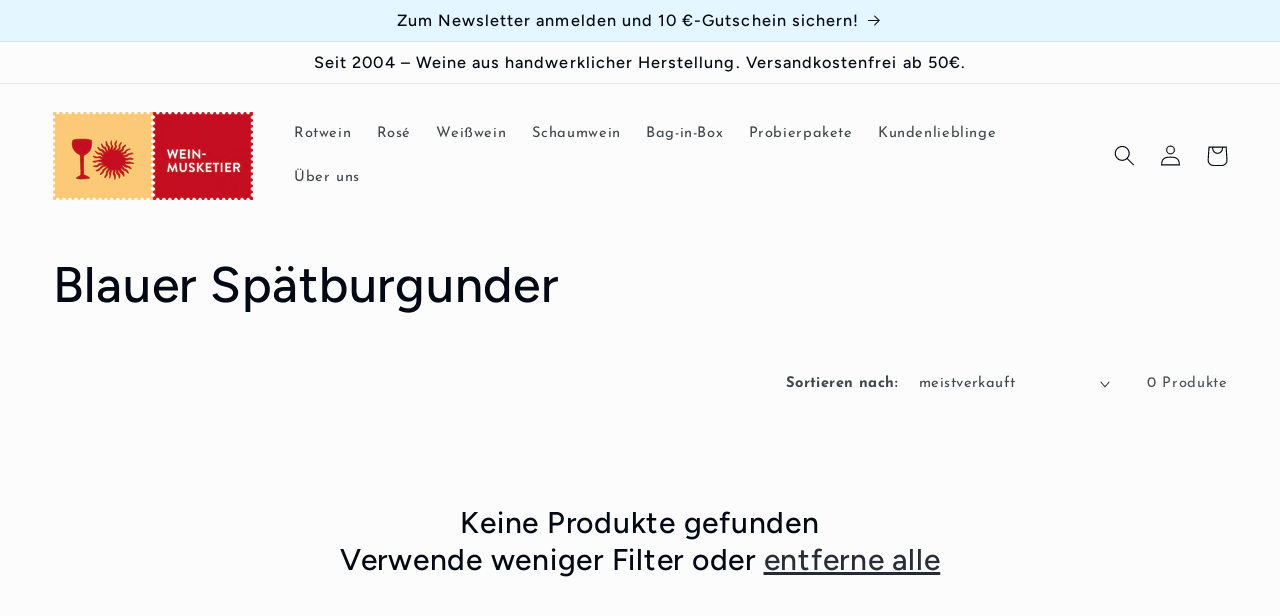

--- FILE ---
content_type: text/css
request_url: https://www.wein-musketier.de/cdn/shop/t/7/assets/wm-custom.css?v=146337372698071016591698748073
body_size: 304
content:
.property-badge{background-color:#4a914a;position:absolute!important;display:flex!important;justify-content:center;align-items:center;color:#fff}.quality-badge{position:absolute!important;background-repeat:no-repeat;display:flex!important;left:1.2rem;height:38px;width:38px}.badge-pos-1{top:1.2rem}.badge-pos-2{top:5rem}.card__media>.favorite-badge{background-image:url(//www.wein-musketier.de/cdn/shop/t/7/assets/Badge_Kundenlieblinge_klein.png?v=99875288986251968661664975241);height:32px;margin-bottom:6px}.card__media>.selection-badge{background-image:url(//www.wein-musketier.de/cdn/shop/t/7/assets/Badge_Selektion_WM_klein.png?v=116770173394918566211664975243)}.card__media>.property-badge{right:1.2rem;height:3.2rem;width:3.2rem;border-radius:3.2rem;font-size:1.2rem}.card__media>.bio-badge>span{padding-top:.3rem}.card__media>.vegan-badge{font-size:.8rem}.card__information>.card__heading{letter-spacing:0;font-size:1.45rem;min-height:6.2rem}.origin{display:flex;align-items:center;font-size:1.1rem;letter-spacing:.02rem;color:#020912bf}.product-media-container>.property-badge{top:3rem;right:3.8rem;height:5rem;width:5rem;border-radius:5rem;font-size:1.5rem}.product-media-container>.quality-badge{left:3.8rem;height:59px;width:59px}.product-media-container>.badge-pos-1{top:3rem}.product-media-container>.badge-pos-2{top:9rem}.product-media-container>.bio-badge>span{padding-top:.4rem}.product-media-container>.vegan-badge{top:9rem;font-size:1.25rem}.product-media-container>.favorite-badge{background-image:url(//www.wein-musketier.de/cdn/shop/t/7/assets/Badge_Kundenlieblinge_gross.png?v=118391397767378939611664975240);width:58px;height:50px;margin-bottom:8px}.product-media-container>.selection-badge{background-image:url(//www.wein-musketier.de/cdn/shop/t/7/assets/Badge_Selektion_WM_gross.png?v=54928583253102985861664975242)}.product__vintage-change{border:.1rem solid rgba(var(--color-foreground),.08);margin:1rem 0;padding:2rem 4rem;max-width:44rem}@media screen and (min-width: 750px){.card__media>.property-badge{top:2rem;right:2rem}.card__media>.quality-badge{top:2rem;left:2rem}.card__media>.badge-pos-1{top:2rem}.card__media>.badge-pos-2{top:5.6rem}}@media screen and (min-width: 750px) and (max-width: 989px),(min-width: 1280px){.card__media>.property-badge{right:3rem;height:5rem;width:5rem;border-radius:5rem;font-size:1.5rem}.card__media>.quality-badge{left:3rem;height:59px;width:59px}.card__media>.badge-pos-1{top:3rem}.card__media>.badge-pos-2{top:9rem}.product__media-item>.property-badge{right:3rem}.card__media>.favorite-badge{background-image:url(//www.wein-musketier.de/cdn/shop/t/7/assets/Badge_Kundenlieblinge_gross.png?v=118391397767378939611664975240);width:58px;height:50px;margin-bottom:8px}.card__media>.selection-badge{background-image:url(//www.wein-musketier.de/cdn/shop/t/7/assets/Badge_Selektion_WM_gross.png?v=54928583253102985861664975242)}.card__media>.bio-badge>span{padding-top:.5rem}.card__media>.vegan-badge{font-size:1.25rem}.card__information>.card__heading{font-size:1.7rem;min-height:5rem}.origin{font-size:1.4rem}}@media screen and (min-width: 750px){.product__media-item>.property-badge{height:7rem;width:7rem;font-size:2rem}.product__media-item>.favorite-badge{background-image:url(//www.wein-musketier.de/cdn/shop/t/7/assets/Badge_Kundenlieblinge_L.png?v=128635467435906411821664975239);width:88px;height:75px;margin-bottom:13px}.product__media-item>.selection-badge{left:4.25rem;background-image:url(//www.wein-musketier.de/cdn/shop/t/7/assets/Badge_Selektion_WM_L.png?v=18421828090570679781664975241);height:78px;width:78px}.product__media-item>.vegan-badge{font-size:1.7rem}.product__media-item>.badge-pos-2{top:11rem}}.card-information>hr{margin-bottom:.7rem}.card-sub-info,.card-req-info{display:flex;justify-content:space-between}.card-information>.card-sub-info{min-height:5rem;margin-top:1.5rem}.card-sub-info .card-price{display:flex;text-align:right;align-items:center}.card-req-info>div{display:block;font-size:1.1rem;letter-spacing:.04rem;line-height:calc(1 + .2 / var(--font-body-scale));margin-top:.2rem;text-transform:uppercase;color:rgba(var(--color-foreground),.7)}.price.card-price>.price__container{display:flex;flex-direction:row;justify-content:space-between}.price__unit{display:flex}.unit-price>.price-item{white-space:nowrap}.price__effective{display:flex;font-size:2rem;color:#000}
/*# sourceMappingURL=/cdn/shop/t/7/assets/wm-custom.css.map?v=146337372698071016591698748073 */
